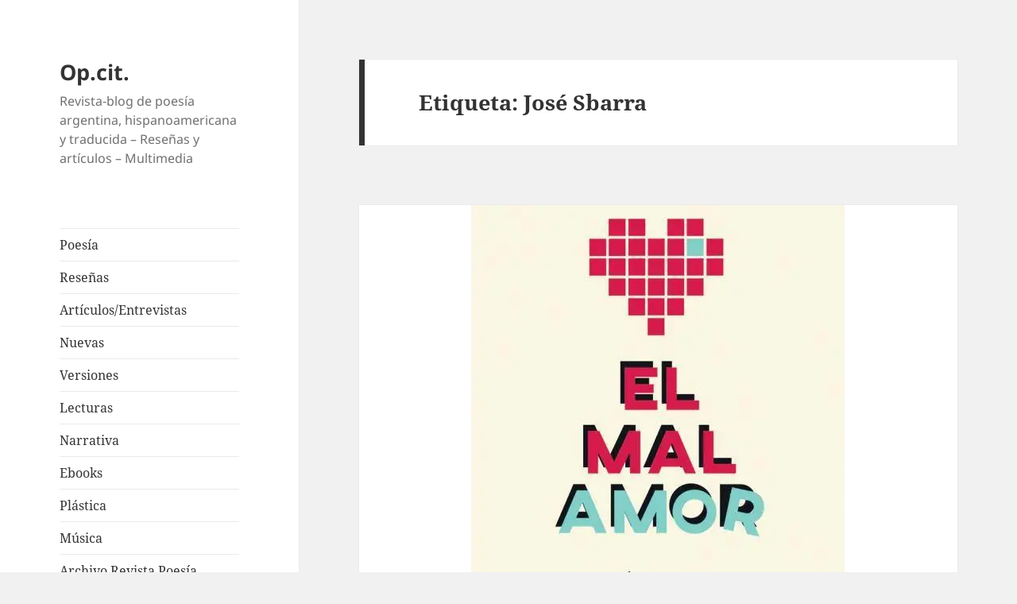

--- FILE ---
content_type: text/html; charset=UTF-8
request_url: https://opcitpoesia.com/tag/jose-sbarra/
body_size: 22855
content:
<!DOCTYPE html>
<html lang="es" class="no-js">
<head>
	<meta charset="UTF-8">
	<meta name="viewport" content="width=device-width, initial-scale=1.0">
	<link rel="profile" href="https://gmpg.org/xfn/11">
	<link rel="pingback" href="https://opcitpoesia.com/xmlrpc.php">
	<script>(function(html){html.className = html.className.replace(/\bno-js\b/,'js')})(document.documentElement);</script>
<meta name='robots' content='index, follow, max-image-preview:large, max-snippet:-1, max-video-preview:-1' />
	<style>img:is([sizes="auto" i], [sizes^="auto," i]) { contain-intrinsic-size: 3000px 1500px }</style>
	
	<!-- This site is optimized with the Yoast SEO plugin v26.4 - https://yoast.com/wordpress/plugins/seo/ -->
	<title>José Sbarra archivos - Op.cit.</title>
	<link rel="canonical" href="https://opcitpoesia.com/tag/jose-sbarra/" />
	<meta property="og:locale" content="es_ES" />
	<meta property="og:type" content="article" />
	<meta property="og:title" content="José Sbarra archivos - Op.cit." />
	<meta property="og:url" content="https://opcitpoesia.com/tag/jose-sbarra/" />
	<meta property="og:site_name" content="Op.cit." />
	<meta name="twitter:card" content="summary_large_image" />
	<script type="application/ld+json" class="yoast-schema-graph">{"@context":"https://schema.org","@graph":[{"@type":"CollectionPage","@id":"https://opcitpoesia.com/tag/jose-sbarra/","url":"https://opcitpoesia.com/tag/jose-sbarra/","name":"José Sbarra archivos - Op.cit.","isPartOf":{"@id":"https://opcitpoesia.com/#website"},"primaryImageOfPage":{"@id":"https://opcitpoesia.com/tag/jose-sbarra/#primaryimage"},"image":{"@id":"https://opcitpoesia.com/tag/jose-sbarra/#primaryimage"},"thumbnailUrl":"https://i0.wp.com/opcitpoesia.com/wp-content/uploads/2018/02/t_emamor_j_sbarra.jpg?fit=470%2C705&ssl=1","inLanguage":"es"},{"@type":"ImageObject","inLanguage":"es","@id":"https://opcitpoesia.com/tag/jose-sbarra/#primaryimage","url":"https://i0.wp.com/opcitpoesia.com/wp-content/uploads/2018/02/t_emamor_j_sbarra.jpg?fit=470%2C705&ssl=1","contentUrl":"https://i0.wp.com/opcitpoesia.com/wp-content/uploads/2018/02/t_emamor_j_sbarra.jpg?fit=470%2C705&ssl=1","width":470,"height":705},{"@type":"WebSite","@id":"https://opcitpoesia.com/#website","url":"https://opcitpoesia.com/","name":"Op.cit.","description":"Revista-blog de poesía argentina, hispanoamericana y traducida - Reseñas y artículos - Multimedia","potentialAction":[{"@type":"SearchAction","target":{"@type":"EntryPoint","urlTemplate":"https://opcitpoesia.com/?s={search_term_string}"},"query-input":{"@type":"PropertyValueSpecification","valueRequired":true,"valueName":"search_term_string"}}],"inLanguage":"es"}]}</script>
	<!-- / Yoast SEO plugin. -->


<link rel='dns-prefetch' href='//stats.wp.com' />
<link rel='preconnect' href='//i0.wp.com' />
<link rel="alternate" type="application/rss+xml" title="Op.cit. &raquo; Feed" href="https://opcitpoesia.com/feed/" />
<link rel="alternate" type="application/rss+xml" title="Op.cit. &raquo; Feed de los comentarios" href="https://opcitpoesia.com/comments/feed/" />
<link rel="alternate" type="application/rss+xml" title="Op.cit. &raquo; Etiqueta José Sbarra del feed" href="https://opcitpoesia.com/tag/jose-sbarra/feed/" />
<script>
window._wpemojiSettings = {"baseUrl":"https:\/\/s.w.org\/images\/core\/emoji\/16.0.1\/72x72\/","ext":".png","svgUrl":"https:\/\/s.w.org\/images\/core\/emoji\/16.0.1\/svg\/","svgExt":".svg","source":{"concatemoji":"https:\/\/opcitpoesia.com\/wp-includes\/js\/wp-emoji-release.min.js?ver=6.8.3"}};
/*! This file is auto-generated */
!function(s,n){var o,i,e;function c(e){try{var t={supportTests:e,timestamp:(new Date).valueOf()};sessionStorage.setItem(o,JSON.stringify(t))}catch(e){}}function p(e,t,n){e.clearRect(0,0,e.canvas.width,e.canvas.height),e.fillText(t,0,0);var t=new Uint32Array(e.getImageData(0,0,e.canvas.width,e.canvas.height).data),a=(e.clearRect(0,0,e.canvas.width,e.canvas.height),e.fillText(n,0,0),new Uint32Array(e.getImageData(0,0,e.canvas.width,e.canvas.height).data));return t.every(function(e,t){return e===a[t]})}function u(e,t){e.clearRect(0,0,e.canvas.width,e.canvas.height),e.fillText(t,0,0);for(var n=e.getImageData(16,16,1,1),a=0;a<n.data.length;a++)if(0!==n.data[a])return!1;return!0}function f(e,t,n,a){switch(t){case"flag":return n(e,"\ud83c\udff3\ufe0f\u200d\u26a7\ufe0f","\ud83c\udff3\ufe0f\u200b\u26a7\ufe0f")?!1:!n(e,"\ud83c\udde8\ud83c\uddf6","\ud83c\udde8\u200b\ud83c\uddf6")&&!n(e,"\ud83c\udff4\udb40\udc67\udb40\udc62\udb40\udc65\udb40\udc6e\udb40\udc67\udb40\udc7f","\ud83c\udff4\u200b\udb40\udc67\u200b\udb40\udc62\u200b\udb40\udc65\u200b\udb40\udc6e\u200b\udb40\udc67\u200b\udb40\udc7f");case"emoji":return!a(e,"\ud83e\udedf")}return!1}function g(e,t,n,a){var r="undefined"!=typeof WorkerGlobalScope&&self instanceof WorkerGlobalScope?new OffscreenCanvas(300,150):s.createElement("canvas"),o=r.getContext("2d",{willReadFrequently:!0}),i=(o.textBaseline="top",o.font="600 32px Arial",{});return e.forEach(function(e){i[e]=t(o,e,n,a)}),i}function t(e){var t=s.createElement("script");t.src=e,t.defer=!0,s.head.appendChild(t)}"undefined"!=typeof Promise&&(o="wpEmojiSettingsSupports",i=["flag","emoji"],n.supports={everything:!0,everythingExceptFlag:!0},e=new Promise(function(e){s.addEventListener("DOMContentLoaded",e,{once:!0})}),new Promise(function(t){var n=function(){try{var e=JSON.parse(sessionStorage.getItem(o));if("object"==typeof e&&"number"==typeof e.timestamp&&(new Date).valueOf()<e.timestamp+604800&&"object"==typeof e.supportTests)return e.supportTests}catch(e){}return null}();if(!n){if("undefined"!=typeof Worker&&"undefined"!=typeof OffscreenCanvas&&"undefined"!=typeof URL&&URL.createObjectURL&&"undefined"!=typeof Blob)try{var e="postMessage("+g.toString()+"("+[JSON.stringify(i),f.toString(),p.toString(),u.toString()].join(",")+"));",a=new Blob([e],{type:"text/javascript"}),r=new Worker(URL.createObjectURL(a),{name:"wpTestEmojiSupports"});return void(r.onmessage=function(e){c(n=e.data),r.terminate(),t(n)})}catch(e){}c(n=g(i,f,p,u))}t(n)}).then(function(e){for(var t in e)n.supports[t]=e[t],n.supports.everything=n.supports.everything&&n.supports[t],"flag"!==t&&(n.supports.everythingExceptFlag=n.supports.everythingExceptFlag&&n.supports[t]);n.supports.everythingExceptFlag=n.supports.everythingExceptFlag&&!n.supports.flag,n.DOMReady=!1,n.readyCallback=function(){n.DOMReady=!0}}).then(function(){return e}).then(function(){var e;n.supports.everything||(n.readyCallback(),(e=n.source||{}).concatemoji?t(e.concatemoji):e.wpemoji&&e.twemoji&&(t(e.twemoji),t(e.wpemoji)))}))}((window,document),window._wpemojiSettings);
</script>

<link rel='stylesheet' id='twentyfifteen-jetpack-css' href='https://opcitpoesia.com/wp-content/plugins/jetpack/modules/theme-tools/compat/twentyfifteen.css?ver=15.2' media='all' />
<style id='wp-emoji-styles-inline-css'>

	img.wp-smiley, img.emoji {
		display: inline !important;
		border: none !important;
		box-shadow: none !important;
		height: 1em !important;
		width: 1em !important;
		margin: 0 0.07em !important;
		vertical-align: -0.1em !important;
		background: none !important;
		padding: 0 !important;
	}
</style>
<link rel='stylesheet' id='wp-block-library-css' href='https://opcitpoesia.com/wp-includes/css/dist/block-library/style.min.css?ver=6.8.3' media='all' />
<style id='wp-block-library-theme-inline-css'>
.wp-block-audio :where(figcaption){color:#555;font-size:13px;text-align:center}.is-dark-theme .wp-block-audio :where(figcaption){color:#ffffffa6}.wp-block-audio{margin:0 0 1em}.wp-block-code{border:1px solid #ccc;border-radius:4px;font-family:Menlo,Consolas,monaco,monospace;padding:.8em 1em}.wp-block-embed :where(figcaption){color:#555;font-size:13px;text-align:center}.is-dark-theme .wp-block-embed :where(figcaption){color:#ffffffa6}.wp-block-embed{margin:0 0 1em}.blocks-gallery-caption{color:#555;font-size:13px;text-align:center}.is-dark-theme .blocks-gallery-caption{color:#ffffffa6}:root :where(.wp-block-image figcaption){color:#555;font-size:13px;text-align:center}.is-dark-theme :root :where(.wp-block-image figcaption){color:#ffffffa6}.wp-block-image{margin:0 0 1em}.wp-block-pullquote{border-bottom:4px solid;border-top:4px solid;color:currentColor;margin-bottom:1.75em}.wp-block-pullquote cite,.wp-block-pullquote footer,.wp-block-pullquote__citation{color:currentColor;font-size:.8125em;font-style:normal;text-transform:uppercase}.wp-block-quote{border-left:.25em solid;margin:0 0 1.75em;padding-left:1em}.wp-block-quote cite,.wp-block-quote footer{color:currentColor;font-size:.8125em;font-style:normal;position:relative}.wp-block-quote:where(.has-text-align-right){border-left:none;border-right:.25em solid;padding-left:0;padding-right:1em}.wp-block-quote:where(.has-text-align-center){border:none;padding-left:0}.wp-block-quote.is-large,.wp-block-quote.is-style-large,.wp-block-quote:where(.is-style-plain){border:none}.wp-block-search .wp-block-search__label{font-weight:700}.wp-block-search__button{border:1px solid #ccc;padding:.375em .625em}:where(.wp-block-group.has-background){padding:1.25em 2.375em}.wp-block-separator.has-css-opacity{opacity:.4}.wp-block-separator{border:none;border-bottom:2px solid;margin-left:auto;margin-right:auto}.wp-block-separator.has-alpha-channel-opacity{opacity:1}.wp-block-separator:not(.is-style-wide):not(.is-style-dots){width:100px}.wp-block-separator.has-background:not(.is-style-dots){border-bottom:none;height:1px}.wp-block-separator.has-background:not(.is-style-wide):not(.is-style-dots){height:2px}.wp-block-table{margin:0 0 1em}.wp-block-table td,.wp-block-table th{word-break:normal}.wp-block-table :where(figcaption){color:#555;font-size:13px;text-align:center}.is-dark-theme .wp-block-table :where(figcaption){color:#ffffffa6}.wp-block-video :where(figcaption){color:#555;font-size:13px;text-align:center}.is-dark-theme .wp-block-video :where(figcaption){color:#ffffffa6}.wp-block-video{margin:0 0 1em}:root :where(.wp-block-template-part.has-background){margin-bottom:0;margin-top:0;padding:1.25em 2.375em}
</style>
<style id='classic-theme-styles-inline-css'>
/*! This file is auto-generated */
.wp-block-button__link{color:#fff;background-color:#32373c;border-radius:9999px;box-shadow:none;text-decoration:none;padding:calc(.667em + 2px) calc(1.333em + 2px);font-size:1.125em}.wp-block-file__button{background:#32373c;color:#fff;text-decoration:none}
</style>
<link rel='stylesheet' id='mediaelement-css' href='https://opcitpoesia.com/wp-includes/js/mediaelement/mediaelementplayer-legacy.min.css?ver=4.2.17' media='all' />
<link rel='stylesheet' id='wp-mediaelement-css' href='https://opcitpoesia.com/wp-includes/js/mediaelement/wp-mediaelement.min.css?ver=6.8.3' media='all' />
<style id='jetpack-sharing-buttons-style-inline-css'>
.jetpack-sharing-buttons__services-list{display:flex;flex-direction:row;flex-wrap:wrap;gap:0;list-style-type:none;margin:5px;padding:0}.jetpack-sharing-buttons__services-list.has-small-icon-size{font-size:12px}.jetpack-sharing-buttons__services-list.has-normal-icon-size{font-size:16px}.jetpack-sharing-buttons__services-list.has-large-icon-size{font-size:24px}.jetpack-sharing-buttons__services-list.has-huge-icon-size{font-size:36px}@media print{.jetpack-sharing-buttons__services-list{display:none!important}}.editor-styles-wrapper .wp-block-jetpack-sharing-buttons{gap:0;padding-inline-start:0}ul.jetpack-sharing-buttons__services-list.has-background{padding:1.25em 2.375em}
</style>
<style id='global-styles-inline-css'>
:root{--wp--preset--aspect-ratio--square: 1;--wp--preset--aspect-ratio--4-3: 4/3;--wp--preset--aspect-ratio--3-4: 3/4;--wp--preset--aspect-ratio--3-2: 3/2;--wp--preset--aspect-ratio--2-3: 2/3;--wp--preset--aspect-ratio--16-9: 16/9;--wp--preset--aspect-ratio--9-16: 9/16;--wp--preset--color--black: #000000;--wp--preset--color--cyan-bluish-gray: #abb8c3;--wp--preset--color--white: #fff;--wp--preset--color--pale-pink: #f78da7;--wp--preset--color--vivid-red: #cf2e2e;--wp--preset--color--luminous-vivid-orange: #ff6900;--wp--preset--color--luminous-vivid-amber: #fcb900;--wp--preset--color--light-green-cyan: #7bdcb5;--wp--preset--color--vivid-green-cyan: #00d084;--wp--preset--color--pale-cyan-blue: #8ed1fc;--wp--preset--color--vivid-cyan-blue: #0693e3;--wp--preset--color--vivid-purple: #9b51e0;--wp--preset--color--dark-gray: #111;--wp--preset--color--light-gray: #f1f1f1;--wp--preset--color--yellow: #f4ca16;--wp--preset--color--dark-brown: #352712;--wp--preset--color--medium-pink: #e53b51;--wp--preset--color--light-pink: #ffe5d1;--wp--preset--color--dark-purple: #2e2256;--wp--preset--color--purple: #674970;--wp--preset--color--blue-gray: #22313f;--wp--preset--color--bright-blue: #55c3dc;--wp--preset--color--light-blue: #e9f2f9;--wp--preset--gradient--vivid-cyan-blue-to-vivid-purple: linear-gradient(135deg,rgba(6,147,227,1) 0%,rgb(155,81,224) 100%);--wp--preset--gradient--light-green-cyan-to-vivid-green-cyan: linear-gradient(135deg,rgb(122,220,180) 0%,rgb(0,208,130) 100%);--wp--preset--gradient--luminous-vivid-amber-to-luminous-vivid-orange: linear-gradient(135deg,rgba(252,185,0,1) 0%,rgba(255,105,0,1) 100%);--wp--preset--gradient--luminous-vivid-orange-to-vivid-red: linear-gradient(135deg,rgba(255,105,0,1) 0%,rgb(207,46,46) 100%);--wp--preset--gradient--very-light-gray-to-cyan-bluish-gray: linear-gradient(135deg,rgb(238,238,238) 0%,rgb(169,184,195) 100%);--wp--preset--gradient--cool-to-warm-spectrum: linear-gradient(135deg,rgb(74,234,220) 0%,rgb(151,120,209) 20%,rgb(207,42,186) 40%,rgb(238,44,130) 60%,rgb(251,105,98) 80%,rgb(254,248,76) 100%);--wp--preset--gradient--blush-light-purple: linear-gradient(135deg,rgb(255,206,236) 0%,rgb(152,150,240) 100%);--wp--preset--gradient--blush-bordeaux: linear-gradient(135deg,rgb(254,205,165) 0%,rgb(254,45,45) 50%,rgb(107,0,62) 100%);--wp--preset--gradient--luminous-dusk: linear-gradient(135deg,rgb(255,203,112) 0%,rgb(199,81,192) 50%,rgb(65,88,208) 100%);--wp--preset--gradient--pale-ocean: linear-gradient(135deg,rgb(255,245,203) 0%,rgb(182,227,212) 50%,rgb(51,167,181) 100%);--wp--preset--gradient--electric-grass: linear-gradient(135deg,rgb(202,248,128) 0%,rgb(113,206,126) 100%);--wp--preset--gradient--midnight: linear-gradient(135deg,rgb(2,3,129) 0%,rgb(40,116,252) 100%);--wp--preset--gradient--dark-gray-gradient-gradient: linear-gradient(90deg, rgba(17,17,17,1) 0%, rgba(42,42,42,1) 100%);--wp--preset--gradient--light-gray-gradient: linear-gradient(90deg, rgba(241,241,241,1) 0%, rgba(215,215,215,1) 100%);--wp--preset--gradient--white-gradient: linear-gradient(90deg, rgba(255,255,255,1) 0%, rgba(230,230,230,1) 100%);--wp--preset--gradient--yellow-gradient: linear-gradient(90deg, rgba(244,202,22,1) 0%, rgba(205,168,10,1) 100%);--wp--preset--gradient--dark-brown-gradient: linear-gradient(90deg, rgba(53,39,18,1) 0%, rgba(91,67,31,1) 100%);--wp--preset--gradient--medium-pink-gradient: linear-gradient(90deg, rgba(229,59,81,1) 0%, rgba(209,28,51,1) 100%);--wp--preset--gradient--light-pink-gradient: linear-gradient(90deg, rgba(255,229,209,1) 0%, rgba(255,200,158,1) 100%);--wp--preset--gradient--dark-purple-gradient: linear-gradient(90deg, rgba(46,34,86,1) 0%, rgba(66,48,123,1) 100%);--wp--preset--gradient--purple-gradient: linear-gradient(90deg, rgba(103,73,112,1) 0%, rgba(131,93,143,1) 100%);--wp--preset--gradient--blue-gray-gradient: linear-gradient(90deg, rgba(34,49,63,1) 0%, rgba(52,75,96,1) 100%);--wp--preset--gradient--bright-blue-gradient: linear-gradient(90deg, rgba(85,195,220,1) 0%, rgba(43,180,211,1) 100%);--wp--preset--gradient--light-blue-gradient: linear-gradient(90deg, rgba(233,242,249,1) 0%, rgba(193,218,238,1) 100%);--wp--preset--font-size--small: 13px;--wp--preset--font-size--medium: 20px;--wp--preset--font-size--large: 36px;--wp--preset--font-size--x-large: 42px;--wp--preset--spacing--20: 0.44rem;--wp--preset--spacing--30: 0.67rem;--wp--preset--spacing--40: 1rem;--wp--preset--spacing--50: 1.5rem;--wp--preset--spacing--60: 2.25rem;--wp--preset--spacing--70: 3.38rem;--wp--preset--spacing--80: 5.06rem;--wp--preset--shadow--natural: 6px 6px 9px rgba(0, 0, 0, 0.2);--wp--preset--shadow--deep: 12px 12px 50px rgba(0, 0, 0, 0.4);--wp--preset--shadow--sharp: 6px 6px 0px rgba(0, 0, 0, 0.2);--wp--preset--shadow--outlined: 6px 6px 0px -3px rgba(255, 255, 255, 1), 6px 6px rgba(0, 0, 0, 1);--wp--preset--shadow--crisp: 6px 6px 0px rgba(0, 0, 0, 1);}:where(.is-layout-flex){gap: 0.5em;}:where(.is-layout-grid){gap: 0.5em;}body .is-layout-flex{display: flex;}.is-layout-flex{flex-wrap: wrap;align-items: center;}.is-layout-flex > :is(*, div){margin: 0;}body .is-layout-grid{display: grid;}.is-layout-grid > :is(*, div){margin: 0;}:where(.wp-block-columns.is-layout-flex){gap: 2em;}:where(.wp-block-columns.is-layout-grid){gap: 2em;}:where(.wp-block-post-template.is-layout-flex){gap: 1.25em;}:where(.wp-block-post-template.is-layout-grid){gap: 1.25em;}.has-black-color{color: var(--wp--preset--color--black) !important;}.has-cyan-bluish-gray-color{color: var(--wp--preset--color--cyan-bluish-gray) !important;}.has-white-color{color: var(--wp--preset--color--white) !important;}.has-pale-pink-color{color: var(--wp--preset--color--pale-pink) !important;}.has-vivid-red-color{color: var(--wp--preset--color--vivid-red) !important;}.has-luminous-vivid-orange-color{color: var(--wp--preset--color--luminous-vivid-orange) !important;}.has-luminous-vivid-amber-color{color: var(--wp--preset--color--luminous-vivid-amber) !important;}.has-light-green-cyan-color{color: var(--wp--preset--color--light-green-cyan) !important;}.has-vivid-green-cyan-color{color: var(--wp--preset--color--vivid-green-cyan) !important;}.has-pale-cyan-blue-color{color: var(--wp--preset--color--pale-cyan-blue) !important;}.has-vivid-cyan-blue-color{color: var(--wp--preset--color--vivid-cyan-blue) !important;}.has-vivid-purple-color{color: var(--wp--preset--color--vivid-purple) !important;}.has-black-background-color{background-color: var(--wp--preset--color--black) !important;}.has-cyan-bluish-gray-background-color{background-color: var(--wp--preset--color--cyan-bluish-gray) !important;}.has-white-background-color{background-color: var(--wp--preset--color--white) !important;}.has-pale-pink-background-color{background-color: var(--wp--preset--color--pale-pink) !important;}.has-vivid-red-background-color{background-color: var(--wp--preset--color--vivid-red) !important;}.has-luminous-vivid-orange-background-color{background-color: var(--wp--preset--color--luminous-vivid-orange) !important;}.has-luminous-vivid-amber-background-color{background-color: var(--wp--preset--color--luminous-vivid-amber) !important;}.has-light-green-cyan-background-color{background-color: var(--wp--preset--color--light-green-cyan) !important;}.has-vivid-green-cyan-background-color{background-color: var(--wp--preset--color--vivid-green-cyan) !important;}.has-pale-cyan-blue-background-color{background-color: var(--wp--preset--color--pale-cyan-blue) !important;}.has-vivid-cyan-blue-background-color{background-color: var(--wp--preset--color--vivid-cyan-blue) !important;}.has-vivid-purple-background-color{background-color: var(--wp--preset--color--vivid-purple) !important;}.has-black-border-color{border-color: var(--wp--preset--color--black) !important;}.has-cyan-bluish-gray-border-color{border-color: var(--wp--preset--color--cyan-bluish-gray) !important;}.has-white-border-color{border-color: var(--wp--preset--color--white) !important;}.has-pale-pink-border-color{border-color: var(--wp--preset--color--pale-pink) !important;}.has-vivid-red-border-color{border-color: var(--wp--preset--color--vivid-red) !important;}.has-luminous-vivid-orange-border-color{border-color: var(--wp--preset--color--luminous-vivid-orange) !important;}.has-luminous-vivid-amber-border-color{border-color: var(--wp--preset--color--luminous-vivid-amber) !important;}.has-light-green-cyan-border-color{border-color: var(--wp--preset--color--light-green-cyan) !important;}.has-vivid-green-cyan-border-color{border-color: var(--wp--preset--color--vivid-green-cyan) !important;}.has-pale-cyan-blue-border-color{border-color: var(--wp--preset--color--pale-cyan-blue) !important;}.has-vivid-cyan-blue-border-color{border-color: var(--wp--preset--color--vivid-cyan-blue) !important;}.has-vivid-purple-border-color{border-color: var(--wp--preset--color--vivid-purple) !important;}.has-vivid-cyan-blue-to-vivid-purple-gradient-background{background: var(--wp--preset--gradient--vivid-cyan-blue-to-vivid-purple) !important;}.has-light-green-cyan-to-vivid-green-cyan-gradient-background{background: var(--wp--preset--gradient--light-green-cyan-to-vivid-green-cyan) !important;}.has-luminous-vivid-amber-to-luminous-vivid-orange-gradient-background{background: var(--wp--preset--gradient--luminous-vivid-amber-to-luminous-vivid-orange) !important;}.has-luminous-vivid-orange-to-vivid-red-gradient-background{background: var(--wp--preset--gradient--luminous-vivid-orange-to-vivid-red) !important;}.has-very-light-gray-to-cyan-bluish-gray-gradient-background{background: var(--wp--preset--gradient--very-light-gray-to-cyan-bluish-gray) !important;}.has-cool-to-warm-spectrum-gradient-background{background: var(--wp--preset--gradient--cool-to-warm-spectrum) !important;}.has-blush-light-purple-gradient-background{background: var(--wp--preset--gradient--blush-light-purple) !important;}.has-blush-bordeaux-gradient-background{background: var(--wp--preset--gradient--blush-bordeaux) !important;}.has-luminous-dusk-gradient-background{background: var(--wp--preset--gradient--luminous-dusk) !important;}.has-pale-ocean-gradient-background{background: var(--wp--preset--gradient--pale-ocean) !important;}.has-electric-grass-gradient-background{background: var(--wp--preset--gradient--electric-grass) !important;}.has-midnight-gradient-background{background: var(--wp--preset--gradient--midnight) !important;}.has-small-font-size{font-size: var(--wp--preset--font-size--small) !important;}.has-medium-font-size{font-size: var(--wp--preset--font-size--medium) !important;}.has-large-font-size{font-size: var(--wp--preset--font-size--large) !important;}.has-x-large-font-size{font-size: var(--wp--preset--font-size--x-large) !important;}
:where(.wp-block-post-template.is-layout-flex){gap: 1.25em;}:where(.wp-block-post-template.is-layout-grid){gap: 1.25em;}
:where(.wp-block-columns.is-layout-flex){gap: 2em;}:where(.wp-block-columns.is-layout-grid){gap: 2em;}
:root :where(.wp-block-pullquote){font-size: 1.5em;line-height: 1.6;}
</style>
<link rel='stylesheet' id='acx_smw_widget_style-css' href='https://opcitpoesia.com/wp-content/plugins/acurax-social-media-widget/css/style.css?v=3.3&#038;ver=6.8.3' media='all' />
<link rel='stylesheet' id='contact-form-7-css' href='https://opcitpoesia.com/wp-content/plugins/contact-form-7/includes/css/styles.css?ver=6.1.4' media='all' />
<link rel='stylesheet' id='twentyfifteen-fonts-css' href='https://opcitpoesia.com/wp-content/themes/twentyfifteen/assets/fonts/noto-sans-plus-noto-serif-plus-inconsolata.css?ver=20230328' media='all' />
<link rel='stylesheet' id='genericons-css' href='https://opcitpoesia.com/wp-content/plugins/jetpack/_inc/genericons/genericons/genericons.css?ver=3.1' media='all' />
<link rel='stylesheet' id='twentyfifteen-style-css' href='https://opcitpoesia.com/wp-content/themes/twentyfifteen/style.css?ver=20250415' media='all' />
<link rel='stylesheet' id='twentyfifteen-block-style-css' href='https://opcitpoesia.com/wp-content/themes/twentyfifteen/css/blocks.css?ver=20240715' media='all' />
<script src="https://opcitpoesia.com/wp-includes/js/jquery/jquery.min.js?ver=3.7.1" id="jquery-core-js"></script>
<script src="https://opcitpoesia.com/wp-includes/js/jquery/jquery-migrate.min.js?ver=3.4.1" id="jquery-migrate-js"></script>
<script id="twentyfifteen-script-js-extra">
var screenReaderText = {"expand":"<span class=\"screen-reader-text\">expande el men\u00fa inferior<\/span>","collapse":"<span class=\"screen-reader-text\">plegar men\u00fa inferior<\/span>"};
</script>
<script src="https://opcitpoesia.com/wp-content/themes/twentyfifteen/js/functions.js?ver=20250303" id="twentyfifteen-script-js" defer data-wp-strategy="defer"></script>
<link rel="https://api.w.org/" href="https://opcitpoesia.com/wp-json/" /><link rel="alternate" title="JSON" type="application/json" href="https://opcitpoesia.com/wp-json/wp/v2/tags/414" /><link rel="EditURI" type="application/rsd+xml" title="RSD" href="https://opcitpoesia.com/xmlrpc.php?rsd" />
<meta name="generator" content="WordPress 6.8.3" />



<!-- Starting Styles For Social Media Icon From Acurax International www.acurax.com -->
<style type='text/css'>
#acx_social_widget img 
{
width: 32px; 
}
#acx_social_widget 
{
min-width:0px; 
position: static; 
}
</style>
<!-- Ending Styles For Social Media Icon From Acurax International www.acurax.com -->



	<style>img#wpstats{display:none}</style>
		<link rel="icon" href="https://i0.wp.com/opcitpoesia.com/wp-content/uploads/2015/11/opcit-logo-cropped-100-x100.png?fit=32%2C32&#038;ssl=1" sizes="32x32" />
<link rel="icon" href="https://i0.wp.com/opcitpoesia.com/wp-content/uploads/2015/11/opcit-logo-cropped-100-x100.png?fit=100%2C100&#038;ssl=1" sizes="192x192" />
<link rel="apple-touch-icon" href="https://i0.wp.com/opcitpoesia.com/wp-content/uploads/2015/11/opcit-logo-cropped-100-x100.png?fit=100%2C100&#038;ssl=1" />
<meta name="msapplication-TileImage" content="https://i0.wp.com/opcitpoesia.com/wp-content/uploads/2015/11/opcit-logo-cropped-100-x100.png?fit=100%2C100&#038;ssl=1" />
</head>

<body data-rsssl=1 class="archive tag tag-jose-sbarra tag-414 wp-embed-responsive wp-theme-twentyfifteen">
<div id="page" class="hfeed site">
	<a class="skip-link screen-reader-text" href="#content">
		Saltar al contenido	</a>

	<div id="sidebar" class="sidebar">
		<header id="masthead" class="site-header">
			<div class="site-branding">
										<p class="site-title"><a href="https://opcitpoesia.com/" rel="home" >Op.cit.</a></p>
												<p class="site-description">Revista-blog de poesía argentina, hispanoamericana y traducida &#8211; Reseñas y artículos &#8211; Multimedia</p>
										<button class="secondary-toggle">Menú y widgets</button>
			</div><!-- .site-branding -->
		</header><!-- .site-header -->

			<div id="secondary" class="secondary">

					<nav id="site-navigation" class="main-navigation">
				<div class="menu-menu-categorias-container"><ul id="menu-menu-categorias" class="nav-menu"><li id="menu-item-31" class="menu-item menu-item-type-taxonomy menu-item-object-category menu-item-31"><a href="https://opcitpoesia.com/categoria/poesia/">Poesía</a></li>
<li id="menu-item-32" class="menu-item menu-item-type-taxonomy menu-item-object-category menu-item-32"><a href="https://opcitpoesia.com/categoria/resenas/">Reseñas</a></li>
<li id="menu-item-39" class="menu-item menu-item-type-taxonomy menu-item-object-category menu-item-39"><a href="https://opcitpoesia.com/categoria/articulosentrevistas/">Artículos/Entrevistas</a></li>
<li id="menu-item-1006" class="menu-item menu-item-type-taxonomy menu-item-object-category menu-item-1006"><a href="https://opcitpoesia.com/categoria/nuevas/">Nuevas</a></li>
<li id="menu-item-33" class="menu-item menu-item-type-taxonomy menu-item-object-category menu-item-33"><a href="https://opcitpoesia.com/categoria/versiones/">Versiones</a></li>
<li id="menu-item-164" class="menu-item menu-item-type-taxonomy menu-item-object-category menu-item-164"><a href="https://opcitpoesia.com/categoria/lecturas/">Lecturas</a></li>
<li id="menu-item-3171" class="menu-item menu-item-type-taxonomy menu-item-object-category menu-item-3171"><a href="https://opcitpoesia.com/categoria/narrativa/">Narrativa</a></li>
<li id="menu-item-2492" class="menu-item menu-item-type-taxonomy menu-item-object-category menu-item-2492"><a href="https://opcitpoesia.com/categoria/ebooks/">Ebooks</a></li>
<li id="menu-item-218" class="menu-item menu-item-type-taxonomy menu-item-object-category menu-item-218"><a href="https://opcitpoesia.com/categoria/plastica/">Plástica</a></li>
<li id="menu-item-580" class="menu-item menu-item-type-taxonomy menu-item-object-category menu-item-580"><a href="https://opcitpoesia.com/categoria/musica/">Música</a></li>
<li id="menu-item-22" class="menu-item menu-item-type-taxonomy menu-item-object-category menu-item-22"><a href="https://opcitpoesia.com/categoria/archivo-revista-poesia-argentina/">Archivo Revista Poesía Argentina</a></li>
<li id="menu-item-6464" class="menu-item menu-item-type-taxonomy menu-item-object-category menu-item-6464"><a href="https://opcitpoesia.com/categoria/singles/">Singles</a></li>
</ul></div>			</nav><!-- .main-navigation -->
		
					<nav id="social-navigation" class="social-navigation">
				<div class="menu-enlaces-container"><ul id="menu-enlaces" class="menu"><li id="menu-item-42" class="menu-item menu-item-type-custom menu-item-object-custom menu-item-42"><a href="http://campodemaniobras.blogspot.com.ar/"><span class="screen-reader-text">Otra Iglesia es Imposible &#8211; Jorge Aulicino</span></a></li>
<li id="menu-item-140" class="menu-item menu-item-type-custom menu-item-object-custom menu-item-140"><a href="http://deloquenoapareceenlasencuestas2.blogspot.com.ar/"><span class="screen-reader-text">De lo que no aparece en las encuestas &#8211; Valeria Cervero</span></a></li>
<li id="menu-item-143" class="menu-item menu-item-type-custom menu-item-object-custom menu-item-143"><a href="http://ustedleepoesia2.blogspot.com.ar/"><span class="screen-reader-text">La biblioteca de Marcelo Leites</span></a></li>
<li id="menu-item-141" class="menu-item menu-item-type-custom menu-item-object-custom menu-item-141"><a href="http://lasvueltasdelcamino.blogspot.com.ar/"><span class="screen-reader-text">Las vueltas del camino &#8211; Osvaldo Aguirre</span></a></li>
<li id="menu-item-142" class="menu-item menu-item-type-custom menu-item-object-custom menu-item-142"><a href="http://diegobenti.blogspot.com.ar/"><span class="screen-reader-text">Formas de vida &#8211; Diego Bentivegna</span></a></li>
<li id="menu-item-236" class="menu-item menu-item-type-custom menu-item-object-custom menu-item-236"><a href="http://www.diegocolomba.com/"><span class="screen-reader-text">Diego Colomba</span></a></li>
<li id="menu-item-5433" class="menu-item menu-item-type-custom menu-item-object-custom menu-item-5433"><a href="https://freidemberg451.wixsite.com/home"><span class="screen-reader-text">Daniel Freidemberg. Sitio Oficial</span></a></li>
</ul></div>			</nav><!-- .social-navigation -->
		
					<div id="widget-area" class="widget-area" role="complementary">
				<aside id="search-2" class="widget widget_search"><form role="search" method="get" class="search-form" action="https://opcitpoesia.com/">
				<label>
					<span class="screen-reader-text">Buscar:</span>
					<input type="search" class="search-field" placeholder="Buscar &hellip;" value="" name="s" />
				</label>
				<input type="submit" class="search-submit screen-reader-text" value="Buscar" />
			</form></aside><aside id="pages-2" class="widget widget_pages"><h2 class="widget-title">op.cit.com</h2><nav aria-label="op.cit.com">
			<ul>
				<li class="page_item page-item-5"><a href="https://opcitpoesia.com/inicio/">Inicio</a></li>
<li class="page_item page-item-7"><a href="https://opcitpoesia.com/sobre-nosotros/">Staff</a></li>
<li class="page_item page-item-9"><a href="https://opcitpoesia.com/contacto/">Contacto</a></li>
<li class="page_item page-item-4168"><a href="https://opcitpoesia.com/indice-de-actualizaciones/">Indice de actualizaciones</a></li>
			</ul>

			</nav></aside><aside id="acx-social-icons-widget-3" class="widget acx-smw-social-icon-desc"><h2 class="widget-title">Redes sociales</h2><style>
.widget-acx-social-icons-widget-3-widget img 
{
width:48px; 
 } 
</style><div id='acurax_si_widget_simple' class='acx_smw_float_fix widget-acx-social-icons-widget-3-widget' style='text-align:left;'><a href='https://www.facebook.com/opcitpoesiaar?ref=bookmarks' target='_blank' title='Visit Us On Facebook'><img src=https://opcitpoesia.com/wp-content/plugins/acurax-social-media-widget/images/themes/25/facebook.png style='border:0px;' alt='Visit Us On Facebook' /></a><a href='https://www.youtube.com/channel/UCQQsHtbgQVo08x3oEddZoBw' target='_blank' title='Visit Us On Youtube'><img src=https://opcitpoesia.com/wp-content/plugins/acurax-social-media-widget/images/themes/25/youtube.png style='border:0px;' alt='Visit Us On Youtube' /></a><a href='https://www.instagram.com/jose_villa_opcit' target='_blank' title='Visit Us On Instagram'><img src=https://opcitpoesia.com/wp-content/plugins/acurax-social-media-widget/images/themes/25/instagram.png style='border:0px;' alt='Visit Us On Instagram' /></a></div></aside><aside id="categories-2" class="widget widget_categories"><h2 class="widget-title">Secciones</h2><form action="https://opcitpoesia.com" method="get"><label class="screen-reader-text" for="cat">Secciones</label><select  name='cat' id='cat' class='postform'>
	<option value='-1'>Elegir la categoría</option>
	<option class="level-0" value="3">Archivo Revista Poesía Argentina</option>
	<option class="level-0" value="10">Artículos/Entrevistas</option>
	<option class="level-0" value="61">Ebooks</option>
	<option class="level-0" value="31">Lecturas</option>
	<option class="level-0" value="67">Música</option>
	<option class="level-0" value="281">Narrativa</option>
	<option class="level-0" value="106">Nuevas</option>
	<option class="level-0" value="40">Plástica</option>
	<option class="level-0" value="7">Poesía</option>
	<option class="level-0" value="8">Reseñas</option>
	<option class="level-0" value="512">Singles</option>
	<option class="level-0" value="1">Uncategorized</option>
	<option class="level-0" value="9">Versiones</option>
</select>
</form><script>
(function() {
	var dropdown = document.getElementById( "cat" );
	function onCatChange() {
		if ( dropdown.options[ dropdown.selectedIndex ].value > 0 ) {
			dropdown.parentNode.submit();
		}
	}
	dropdown.onchange = onCatChange;
})();
</script>
</aside>
		<aside id="recent-posts-2" class="widget widget_recent_entries">
		<h2 class="widget-title">Indice de publicaciones recientes</h2><nav aria-label="Indice de publicaciones recientes">
		<ul>
											<li>
					<a href="https://opcitpoesia.com/cesare-pavese-poesia-completa-versiones-de-jorge-aulicino-ed-barnacle/">Cesare Pavese. Poesía completa / Versiones de Jorge Aulicino (ed. Barnacle)</a>
									</li>
											<li>
					<a href="https://opcitpoesia.com/sandro-barrella-la-flor-de-lis/">Sandro Barrella. La flor de lis</a>
									</li>
											<li>
					<a href="https://opcitpoesia.com/dario-rojo-clasificadores-de-objetos-planos/">Darío Rojo. Clasificadores de objetos planos</a>
									</li>
											<li>
					<a href="https://opcitpoesia.com/laura-lobov-el-amor-es-un-circulo-naranja/">Laura Lobov. El amor es un círculo naranja</a>
									</li>
											<li>
					<a href="https://opcitpoesia.com/jimena-arnolfi-bandada-una-hipotesis-contra-la-derrota/">Jimena Arnolfi. Bandada. Una hipótesis contra la derrota</a>
									</li>
											<li>
					<a href="https://opcitpoesia.com/maria-laura-guisen-jardin-de-invierno/">María Laura Guisen. Jardín de invierno</a>
									</li>
											<li>
					<a href="https://opcitpoesia.com/diego-roel-el-agua-y-la-primera-luz/">Diego Roel. El agua y la primera luz</a>
									</li>
											<li>
					<a href="https://opcitpoesia.com/especial-manuel-alemian/">Especial. Manuel Alemian</a>
									</li>
											<li>
					<a href="https://opcitpoesia.com/maria-belen-sanchez-rituales/">María Belén Sanchez. Rituales</a>
									</li>
											<li>
					<a href="https://opcitpoesia.com/daniela-camozzi-un-ruido-que-insiste/">Daniela Camozzi. Un ruido que insiste</a>
									</li>
											<li>
					<a href="https://opcitpoesia.com/juan-vitulli/">Juan Vitulli</a>
									</li>
											<li>
					<a href="https://opcitpoesia.com/ximena-may/">Ximena May</a>
									</li>
											<li>
					<a href="https://opcitpoesia.com/tom-maver-canto-de-viuda/">Tom Maver: Canto de viuda</a>
									</li>
											<li>
					<a href="https://opcitpoesia.com/juan-carlos-moises-entrevista-y-poemas/">Juan Carlos Moisés / Entrevista y poemas</a>
									</li>
											<li>
					<a href="https://opcitpoesia.com/expedicion-acustica-de-lo-inutil-hacia-el-firmamento-maria-negroni/">Expedición acústica de lo inútil hacia el firmamento / María Negroni</a>
									</li>
											<li>
					<a href="https://opcitpoesia.com/moleskine-alicia-silva-rey/">Moleskine / Alicia Silva Rey</a>
									</li>
											<li>
					<a href="https://opcitpoesia.com/espiga-de-los-dias-raquel-jaduszliwer/">Espiga de los días / Raquel Jaduszliwer</a>
									</li>
											<li>
					<a href="https://opcitpoesia.com/el-paraiso-anahi-mallol/">El paraíso / Anahí Mallol</a>
									</li>
											<li>
					<a href="https://opcitpoesia.com/la-verguenza-es-una-fase-en-la-transicion-de-la-senora-lobo-rom-freschi/">La vergüenza es una fase en la transición de la señora lobo / Rom Freschi</a>
									</li>
											<li>
					<a href="https://opcitpoesia.com/nasser-rabah-ebook-nueva-edicion-versiones-de-david-wapner-descarga-libre/">Nasser Rabah / ebook, nueva edición / Versiones de David Wapner / Descarga libre</a>
									</li>
											<li>
					<a href="https://opcitpoesia.com/pablo-gungolo-casi-pajaros-relatos/">Pablo Gúngolo: Casi pájaros (relatos)</a>
									</li>
											<li>
					<a href="https://opcitpoesia.com/la-clase-de-griego-han-kang/">La clase de griego / Han Kang</a>
									</li>
											<li>
					<a href="https://opcitpoesia.com/el-minotauro-de-paco-sobre-el-libro-minotauro-de-martin-felipe-castagnet/">El minotauro de Paco (sobre el libro Minotauro, de Martín Felipe Castagnet)</a>
									</li>
											<li>
					<a href="https://opcitpoesia.com/singles-ezra-pound-pierre-warrant/">Singles // Ezra Pound &#8211; Pierre Warrant</a>
									</li>
											<li>
					<a href="https://opcitpoesia.com/ebook-helen-turpaud-barnes-tonos-de-verde/">Ebook: Helen Turpaud Barnes / Tonos de verde</a>
									</li>
											<li>
					<a href="https://opcitpoesia.com/carolina-musa-entrevista-y-poemas/"> Carolina Musa: Entrevista y poemas</a>
									</li>
											<li>
					<a href="https://opcitpoesia.com/la-liviandad-en-el-desgarro-el-poema-corto-en-gregory-corso-y-richard-brautigan/">La liviandad en el desgarro: El poema corto en Gregory Corso y Richard Brautigan</a>
									</li>
											<li>
					<a href="https://opcitpoesia.com/manuel-troncoso-entrevista-y-poemas/">Manuel Troncoso: Entrevista y poemas</a>
									</li>
											<li>
					<a href="https://opcitpoesia.com/jorge-aulicino-la-memoria-es-un-lugar-extrano-entrevista-acerca-de-su-libro-el-capital-la-lirica/">Jorge Aulicino: «La memoria es un lugar extraño». Entrevista acerca de su libro El capital. La lírica</a>
									</li>
											<li>
					<a href="https://opcitpoesia.com/maria-negroni-el-arte-del-error/">María Negroni / El arte del error</a>
									</li>
											<li>
					<a href="https://opcitpoesia.com/hector-pedro-blomberg-poesia-reunida-1908-1939/">Héctor Pedro Blomberg: Poesía reunida (1908-1939)</a>
									</li>
											<li>
					<a href="https://opcitpoesia.com/irene-gruss-casta-diva-entrevistas-y-articulos-de-prensa/">Irene Gruss. Casta diva. Entrevistas y artículos de prensa</a>
									</li>
											<li>
					<a href="https://opcitpoesia.com/german-carrasco-cripsis/">Germán Carrasco. Cripsis</a>
									</li>
											<li>
					<a href="https://opcitpoesia.com/maria-rosa-maldonado-el-libro-de-las-hormigas/">María Rosa Maldonado. El libro de las hormigas</a>
									</li>
											<li>
					<a href="https://opcitpoesia.com/ianina-fornaro-nadie-mas-que-vos-sabra-mi-nombre/">Ianina Fornaro. Nadie más que vos sabrá mi nombre</a>
									</li>
					</ul>

		</nav></aside><aside id="archives-2" class="widget widget_archive"><h2 class="widget-title">Archivo</h2>		<label class="screen-reader-text" for="archives-dropdown-2">Archivo</label>
		<select id="archives-dropdown-2" name="archive-dropdown">
			
			<option value="">Elegir el mes</option>
				<option value='https://opcitpoesia.com/2025/10/'> octubre 2025 </option>
	<option value='https://opcitpoesia.com/2025/06/'> junio 2025 </option>
	<option value='https://opcitpoesia.com/2025/04/'> abril 2025 </option>
	<option value='https://opcitpoesia.com/2025/03/'> marzo 2025 </option>
	<option value='https://opcitpoesia.com/2025/02/'> febrero 2025 </option>
	<option value='https://opcitpoesia.com/2025/01/'> enero 2025 </option>
	<option value='https://opcitpoesia.com/2024/10/'> octubre 2024 </option>
	<option value='https://opcitpoesia.com/2024/06/'> junio 2024 </option>
	<option value='https://opcitpoesia.com/2024/05/'> mayo 2024 </option>
	<option value='https://opcitpoesia.com/2024/01/'> enero 2024 </option>
	<option value='https://opcitpoesia.com/2023/12/'> diciembre 2023 </option>
	<option value='https://opcitpoesia.com/2023/09/'> septiembre 2023 </option>
	<option value='https://opcitpoesia.com/2023/05/'> mayo 2023 </option>
	<option value='https://opcitpoesia.com/2023/02/'> febrero 2023 </option>
	<option value='https://opcitpoesia.com/2022/12/'> diciembre 2022 </option>
	<option value='https://opcitpoesia.com/2022/08/'> agosto 2022 </option>
	<option value='https://opcitpoesia.com/2022/05/'> mayo 2022 </option>
	<option value='https://opcitpoesia.com/2022/01/'> enero 2022 </option>
	<option value='https://opcitpoesia.com/2021/11/'> noviembre 2021 </option>
	<option value='https://opcitpoesia.com/2021/10/'> octubre 2021 </option>
	<option value='https://opcitpoesia.com/2021/08/'> agosto 2021 </option>
	<option value='https://opcitpoesia.com/2021/07/'> julio 2021 </option>
	<option value='https://opcitpoesia.com/2021/04/'> abril 2021 </option>
	<option value='https://opcitpoesia.com/2021/01/'> enero 2021 </option>
	<option value='https://opcitpoesia.com/2020/11/'> noviembre 2020 </option>
	<option value='https://opcitpoesia.com/2020/09/'> septiembre 2020 </option>
	<option value='https://opcitpoesia.com/2020/08/'> agosto 2020 </option>
	<option value='https://opcitpoesia.com/2020/06/'> junio 2020 </option>
	<option value='https://opcitpoesia.com/2020/03/'> marzo 2020 </option>
	<option value='https://opcitpoesia.com/2020/02/'> febrero 2020 </option>
	<option value='https://opcitpoesia.com/2020/01/'> enero 2020 </option>
	<option value='https://opcitpoesia.com/2019/12/'> diciembre 2019 </option>
	<option value='https://opcitpoesia.com/2019/11/'> noviembre 2019 </option>
	<option value='https://opcitpoesia.com/2019/09/'> septiembre 2019 </option>
	<option value='https://opcitpoesia.com/2019/07/'> julio 2019 </option>
	<option value='https://opcitpoesia.com/2019/06/'> junio 2019 </option>
	<option value='https://opcitpoesia.com/2019/04/'> abril 2019 </option>
	<option value='https://opcitpoesia.com/2019/03/'> marzo 2019 </option>
	<option value='https://opcitpoesia.com/2019/02/'> febrero 2019 </option>
	<option value='https://opcitpoesia.com/2019/01/'> enero 2019 </option>
	<option value='https://opcitpoesia.com/2018/12/'> diciembre 2018 </option>
	<option value='https://opcitpoesia.com/2018/10/'> octubre 2018 </option>
	<option value='https://opcitpoesia.com/2018/09/'> septiembre 2018 </option>
	<option value='https://opcitpoesia.com/2018/08/'> agosto 2018 </option>
	<option value='https://opcitpoesia.com/2018/07/'> julio 2018 </option>
	<option value='https://opcitpoesia.com/2018/06/'> junio 2018 </option>
	<option value='https://opcitpoesia.com/2018/05/'> mayo 2018 </option>
	<option value='https://opcitpoesia.com/2018/04/'> abril 2018 </option>
	<option value='https://opcitpoesia.com/2018/03/'> marzo 2018 </option>
	<option value='https://opcitpoesia.com/2018/02/'> febrero 2018 </option>
	<option value='https://opcitpoesia.com/2018/01/'> enero 2018 </option>
	<option value='https://opcitpoesia.com/2017/12/'> diciembre 2017 </option>
	<option value='https://opcitpoesia.com/2017/11/'> noviembre 2017 </option>
	<option value='https://opcitpoesia.com/2017/10/'> octubre 2017 </option>
	<option value='https://opcitpoesia.com/2017/09/'> septiembre 2017 </option>
	<option value='https://opcitpoesia.com/2017/08/'> agosto 2017 </option>
	<option value='https://opcitpoesia.com/2017/06/'> junio 2017 </option>
	<option value='https://opcitpoesia.com/2017/04/'> abril 2017 </option>
	<option value='https://opcitpoesia.com/2017/02/'> febrero 2017 </option>
	<option value='https://opcitpoesia.com/2016/12/'> diciembre 2016 </option>
	<option value='https://opcitpoesia.com/2016/11/'> noviembre 2016 </option>
	<option value='https://opcitpoesia.com/2016/09/'> septiembre 2016 </option>
	<option value='https://opcitpoesia.com/2016/08/'> agosto 2016 </option>
	<option value='https://opcitpoesia.com/2016/06/'> junio 2016 </option>
	<option value='https://opcitpoesia.com/2016/05/'> mayo 2016 </option>
	<option value='https://opcitpoesia.com/2016/04/'> abril 2016 </option>
	<option value='https://opcitpoesia.com/2016/03/'> marzo 2016 </option>
	<option value='https://opcitpoesia.com/2016/02/'> febrero 2016 </option>
	<option value='https://opcitpoesia.com/2016/01/'> enero 2016 </option>
	<option value='https://opcitpoesia.com/2015/12/'> diciembre 2015 </option>
	<option value='https://opcitpoesia.com/2015/10/'> octubre 2015 </option>

		</select>

			<script>
(function() {
	var dropdown = document.getElementById( "archives-dropdown-2" );
	function onSelectChange() {
		if ( dropdown.options[ dropdown.selectedIndex ].value !== '' ) {
			document.location.href = this.options[ this.selectedIndex ].value;
		}
	}
	dropdown.onchange = onSelectChange;
})();
</script>
</aside><aside id="nav_menu-2" class="widget widget_nav_menu"><h2 class="widget-title">Enlaces</h2><nav class="menu-enlaces-container" aria-label="Enlaces"><ul id="menu-enlaces-1" class="menu"><li class="menu-item menu-item-type-custom menu-item-object-custom menu-item-42"><a href="http://campodemaniobras.blogspot.com.ar/">Otra Iglesia es Imposible &#8211; Jorge Aulicino</a></li>
<li class="menu-item menu-item-type-custom menu-item-object-custom menu-item-140"><a href="http://deloquenoapareceenlasencuestas2.blogspot.com.ar/">De lo que no aparece en las encuestas &#8211; Valeria Cervero</a></li>
<li class="menu-item menu-item-type-custom menu-item-object-custom menu-item-143"><a href="http://ustedleepoesia2.blogspot.com.ar/">La biblioteca de Marcelo Leites</a></li>
<li class="menu-item menu-item-type-custom menu-item-object-custom menu-item-141"><a href="http://lasvueltasdelcamino.blogspot.com.ar/">Las vueltas del camino &#8211; Osvaldo Aguirre</a></li>
<li class="menu-item menu-item-type-custom menu-item-object-custom menu-item-142"><a href="http://diegobenti.blogspot.com.ar/">Formas de vida &#8211; Diego Bentivegna</a></li>
<li class="menu-item menu-item-type-custom menu-item-object-custom menu-item-236"><a href="http://www.diegocolomba.com/">Diego Colomba</a></li>
<li class="menu-item menu-item-type-custom menu-item-object-custom menu-item-5433"><a href="https://freidemberg451.wixsite.com/home">Daniel Freidemberg. Sitio Oficial</a></li>
</ul></nav></aside><aside id="tag_cloud-2" class="widget widget_tag_cloud"><h2 class="widget-title">Etiquetas</h2><nav aria-label="Etiquetas"><div class="tagcloud"><ul class='wp-tag-cloud' role='list'>
	<li><a href="https://opcitpoesia.com/tag/ana-lafferranderie/" class="tag-cloud-link tag-link-46 tag-link-position-1" style="font-size: 9.7595628415301pt;" aria-label="Ana Lafferranderie (14 elementos)">Ana Lafferranderie</a></li>
	<li><a href="https://opcitpoesia.com/tag/antologias/" class="tag-cloud-link tag-link-534 tag-link-position-2" style="font-size: 10.830601092896pt;" aria-label="Antologías (20 elementos)">Antologías</a></li>
	<li><a href="https://opcitpoesia.com/tag/bajo-la-luna/" class="tag-cloud-link tag-link-340 tag-link-position-3" style="font-size: 8.6885245901639pt;" aria-label="Bajo la Luna (10 elementos)">Bajo la Luna</a></li>
	<li><a href="https://opcitpoesia.com/tag/barnacle/" class="tag-cloud-link tag-link-190 tag-link-position-4" style="font-size: 13.125683060109pt;" aria-label="Barnacle (41 elementos)">Barnacle</a></li>
	<li><a href="https://opcitpoesia.com/tag/caleta-olivia/" class="tag-cloud-link tag-link-265 tag-link-position-5" style="font-size: 12.743169398907pt;" aria-label="Caleta Olivia (36 elementos)">Caleta Olivia</a></li>
	<li><a href="https://opcitpoesia.com/tag/carlos-battilana/" class="tag-cloud-link tag-link-48 tag-link-position-6" style="font-size: 11.825136612022pt;" aria-label="Carlos Battilana (27 elementos)">Carlos Battilana</a></li>
	<li><a href="https://opcitpoesia.com/tag/carolina-massola/" class="tag-cloud-link tag-link-214 tag-link-position-7" style="font-size: 11.44262295082pt;" aria-label="Carolina Massola (24 elementos)">Carolina Massola</a></li>
	<li><a href="https://opcitpoesia.com/tag/club-hem/" class="tag-cloud-link tag-link-119 tag-link-position-8" style="font-size: 9.224043715847pt;" aria-label="Club Hem (12 elementos)">Club Hem</a></li>
	<li><a href="https://opcitpoesia.com/tag/daniel-freidemberg/" class="tag-cloud-link tag-link-142 tag-link-position-9" style="font-size: 8pt;" aria-label="Daniel Freidemberg (8 elementos)">Daniel Freidemberg</a></li>
	<li><a href="https://opcitpoesia.com/tag/david-wapner/" class="tag-cloud-link tag-link-49 tag-link-position-10" style="font-size: 9.224043715847pt;" aria-label="David Wapner (12 elementos)">David Wapner</a></li>
	<li><a href="https://opcitpoesia.com/tag/detodoslosmares/" class="tag-cloud-link tag-link-297 tag-link-position-11" style="font-size: 8.6885245901639pt;" aria-label="Detodoslosmares (10 elementos)">Detodoslosmares</a></li>
	<li><a href="https://opcitpoesia.com/tag/diego-bentivegna/" class="tag-cloud-link tag-link-84 tag-link-position-12" style="font-size: 8pt;" aria-label="Diego Bentivegna (8 elementos)">Diego Bentivegna</a></li>
	<li><a href="https://opcitpoesia.com/tag/diego-colomba/" class="tag-cloud-link tag-link-52 tag-link-position-13" style="font-size: 11.51912568306pt;" aria-label="Diego Colomba (25 elementos)">Diego Colomba</a></li>
	<li><a href="https://opcitpoesia.com/tag/dossier/" class="tag-cloud-link tag-link-928 tag-link-position-14" style="font-size: 8.9945355191257pt;" aria-label="dossier (11 elementos)">dossier</a></li>
	<li><a href="https://opcitpoesia.com/tag/ediciones-en-danza/" class="tag-cloud-link tag-link-168 tag-link-position-15" style="font-size: 10.524590163934pt;" aria-label="Ediciones en Danza (18 elementos)">Ediciones en Danza</a></li>
	<li><a href="https://opcitpoesia.com/tag/florencia-giusti/" class="tag-cloud-link tag-link-661 tag-link-position-16" style="font-size: 8.6885245901639pt;" aria-label="Florencia Giusti (10 elementos)">Florencia Giusti</a></li>
	<li><a href="https://opcitpoesia.com/tag/gog-y-magog/" class="tag-cloud-link tag-link-102 tag-link-position-17" style="font-size: 8.9945355191257pt;" aria-label="Gog y Magog (11 elementos)">Gog y Magog</a></li>
	<li><a href="https://opcitpoesia.com/tag/jorge-aulicino/" class="tag-cloud-link tag-link-27 tag-link-position-18" style="font-size: 10.983606557377pt;" aria-label="Jorge Aulicino (21 elementos)">Jorge Aulicino</a></li>
	<li><a href="https://opcitpoesia.com/tag/jose-villa/" class="tag-cloud-link tag-link-24 tag-link-position-19" style="font-size: 15.420765027322pt;" aria-label="José Villa (83 elementos)">José Villa</a></li>
	<li><a href="https://opcitpoesia.com/tag/larisa-cumin/" class="tag-cloud-link tag-link-160 tag-link-position-20" style="font-size: 8.3825136612022pt;" aria-label="Larisa Cumin (9 elementos)">Larisa Cumin</a></li>
	<li><a href="https://opcitpoesia.com/tag/laura-crespi/" class="tag-cloud-link tag-link-174 tag-link-position-21" style="font-size: 9.224043715847pt;" aria-label="Laura Crespi (12 elementos)">Laura Crespi</a></li>
	<li><a href="https://opcitpoesia.com/tag/laura-wittner/" class="tag-cloud-link tag-link-63 tag-link-position-22" style="font-size: 8.3825136612022pt;" aria-label="Laura Wittner (9 elementos)">Laura Wittner</a></li>
	<li><a href="https://opcitpoesia.com/tag/leandro-llull/" class="tag-cloud-link tag-link-185 tag-link-position-23" style="font-size: 10.677595628415pt;" aria-label="Leandro Llull (19 elementos)">Leandro Llull</a></li>
	<li><a href="https://opcitpoesia.com/tag/marcelo-d-diaz/" class="tag-cloud-link tag-link-57 tag-link-position-24" style="font-size: 12.360655737705pt;" aria-label="Marcelo D. Díaz (32 elementos)">Marcelo D. Díaz</a></li>
	<li><a href="https://opcitpoesia.com/tag/marcelo-leites/" class="tag-cloud-link tag-link-43 tag-link-position-25" style="font-size: 8.9945355191257pt;" aria-label="Marcelo Leites (11 elementos)">Marcelo Leites</a></li>
	<li><a href="https://opcitpoesia.com/tag/mario-nosotti/" class="tag-cloud-link tag-link-458 tag-link-position-26" style="font-size: 9.5300546448087pt;" aria-label="Mario Nosotti (13 elementos)">Mario Nosotti</a></li>
	<li><a href="https://opcitpoesia.com/tag/narrativa-argentina/" class="tag-cloud-link tag-link-283 tag-link-position-27" style="font-size: 11.901639344262pt;" aria-label="narrativa argentina (28 elementos)">narrativa argentina</a></li>
	<li><a href="https://opcitpoesia.com/tag/neutrinos/" class="tag-cloud-link tag-link-213 tag-link-position-28" style="font-size: 8.6885245901639pt;" aria-label="Neutrinos (10 elementos)">Neutrinos</a></li>
	<li><a href="https://opcitpoesia.com/tag/nicolas-guglielmetti/" class="tag-cloud-link tag-link-489 tag-link-position-29" style="font-size: 10.677595628415pt;" aria-label="Nicolás Guglielmetti (19 elementos)">Nicolás Guglielmetti</a></li>
	<li><a href="https://opcitpoesia.com/tag/osvaldo-aguirre/" class="tag-cloud-link tag-link-177 tag-link-position-30" style="font-size: 9.9125683060109pt;" aria-label="Osvaldo Aguirre (15 elementos)">Osvaldo Aguirre</a></li>
	<li><a href="https://opcitpoesia.com/tag/poesia-argentina/" class="tag-cloud-link tag-link-25 tag-link-position-31" style="font-size: 22pt;" aria-label="poesía argentina (606 elementos)">poesía argentina</a></li>
	<li><a href="https://opcitpoesia.com/tag/poesia-brasilena/" class="tag-cloud-link tag-link-488 tag-link-position-32" style="font-size: 8.6885245901639pt;" aria-label="poesía brasileña (10 elementos)">poesía brasileña</a></li>
	<li><a href="https://opcitpoesia.com/tag/poesia-chilena/" class="tag-cloud-link tag-link-39 tag-link-position-33" style="font-size: 8.6885245901639pt;" aria-label="poesía chilena (10 elementos)">poesía chilena</a></li>
	<li><a href="https://opcitpoesia.com/tag/poesia-francesa/" class="tag-cloud-link tag-link-101 tag-link-position-34" style="font-size: 9.9125683060109pt;" aria-label="poesía francesa (15 elementos)">poesía francesa</a></li>
	<li><a href="https://opcitpoesia.com/tag/poesia-italiana/" class="tag-cloud-link tag-link-181 tag-link-position-35" style="font-size: 9.5300546448087pt;" aria-label="poesía italiana (13 elementos)">poesía italiana</a></li>
	<li><a href="https://opcitpoesia.com/tag/poesia-mexicana/" class="tag-cloud-link tag-link-38 tag-link-position-36" style="font-size: 8pt;" aria-label="poesía mexicana (8 elementos)">poesía mexicana</a></li>
	<li><a href="https://opcitpoesia.com/tag/poesia-norteamericana/" class="tag-cloud-link tag-link-28 tag-link-position-37" style="font-size: 11.901639344262pt;" aria-label="poesía norteamericana (28 elementos)">poesía norteamericana</a></li>
	<li><a href="https://opcitpoesia.com/tag/poesia-para-chicos/" class="tag-cloud-link tag-link-243 tag-link-position-38" style="font-size: 8.9945355191257pt;" aria-label="poesía para chicos (11 elementos)">poesía para chicos</a></li>
	<li><a href="https://opcitpoesia.com/tag/poesia-peruana/" class="tag-cloud-link tag-link-35 tag-link-position-39" style="font-size: 9.224043715847pt;" aria-label="poesía peruana (12 elementos)">poesía peruana</a></li>
	<li><a href="https://opcitpoesia.com/tag/poesia-uruguaya/" class="tag-cloud-link tag-link-211 tag-link-position-40" style="font-size: 9.224043715847pt;" aria-label="poesía uruguaya (12 elementos)">poesía uruguaya</a></li>
	<li><a href="https://opcitpoesia.com/tag/poesia-visual/" class="tag-cloud-link tag-link-268 tag-link-position-41" style="font-size: 8.6885245901639pt;" aria-label="poesía visual (10 elementos)">poesía visual</a></li>
	<li><a href="https://opcitpoesia.com/tag/roberta-iannamico/" class="tag-cloud-link tag-link-153 tag-link-position-42" style="font-size: 10.142076502732pt;" aria-label="Roberta Iannamico (16 elementos)">Roberta Iannamico</a></li>
	<li><a href="https://opcitpoesia.com/tag/sebastian-bianchi/" class="tag-cloud-link tag-link-154 tag-link-position-43" style="font-size: 10.142076502732pt;" aria-label="Sebastián Bianchi (16 elementos)">Sebastián Bianchi</a></li>
	<li><a href="https://opcitpoesia.com/tag/silvana-franzetti/" class="tag-cloud-link tag-link-197 tag-link-position-44" style="font-size: 13.049180327869pt;" aria-label="Silvana Franzetti (40 elementos)">Silvana Franzetti</a></li>
	<li><a href="https://opcitpoesia.com/tag/valeria-cervero/" class="tag-cloud-link tag-link-72 tag-link-position-45" style="font-size: 15.650273224044pt;" aria-label="Valeria Cervero (88 elementos)">Valeria Cervero</a></li>
</ul>
</div>
</nav></aside>			</div><!-- .widget-area -->
		
	</div><!-- .secondary -->

	</div><!-- .sidebar -->

	<div id="content" class="site-content">

	<section id="primary" class="content-area">
		<main id="main" class="site-main">

		
			<header class="page-header">
				<h1 class="page-title">Etiqueta: <span>José Sbarra</span></h1>			</header><!-- .page-header -->

			
<article id="post-4654" class="post-4654 post type-post status-publish format-aside has-post-thumbnail hentry category-resenas tag-dagas-del-sur tag-jose-sbarra tag-julian-berenguel post_format-post-format-aside">
	
	<a class="post-thumbnail" href="https://opcitpoesia.com/menos-el-deseo-todo-se-diluye-el-mal-amor-de-jose-sbarra/" aria-hidden="true">
		<img width="470" height="510" src="https://i0.wp.com/opcitpoesia.com/wp-content/uploads/2018/02/t_emamor_j_sbarra.jpg?resize=470%2C510&amp;ssl=1" class="attachment-post-thumbnail size-post-thumbnail wp-post-image" alt="Menos el deseo, todo se diluye/ El mal amor, de José Sbarra" decoding="async" fetchpriority="high" />	</a>

		
	<header class="entry-header">
		<h2 class="entry-title"><a href="https://opcitpoesia.com/menos-el-deseo-todo-se-diluye-el-mal-amor-de-jose-sbarra/" rel="bookmark">Menos el deseo, todo se diluye/ El mal amor, de José Sbarra</a></h2>	</header><!-- .entry-header -->

	<div class="entry-content">
		<p><em><a href="https://i0.wp.com/opcitpoesia.com/wp-content/uploads/2018/02/t_emamor_j_sbarra.jpg" rel="attachment wp-att-4655"><img data-recalc-dims="1" decoding="async" class="alignleft size-medium wp-image-4655" src="https://i0.wp.com/opcitpoesia.com/wp-content/uploads/2018/02/t_emamor_j_sbarra-200x300.jpg?resize=200%2C300" alt="t_emamor_j_sbarra" width="200" height="300" srcset="https://i0.wp.com/opcitpoesia.com/wp-content/uploads/2018/02/t_emamor_j_sbarra.jpg?resize=200%2C300&amp;ssl=1 200w, https://i0.wp.com/opcitpoesia.com/wp-content/uploads/2018/02/t_emamor_j_sbarra.jpg?resize=271%2C406&amp;ssl=1 271w, https://i0.wp.com/opcitpoesia.com/wp-content/uploads/2018/02/t_emamor_j_sbarra.jpg?w=470&amp;ssl=1 470w" sizes="(max-width: 200px) 100vw, 200px" /></a>El mal amor</em><br />
<strong>José Sbarra</strong><br />
Buenos Aires<br />
<a href="http://www.santoslocos.com.ar/" target="_blank">Dagas del Sur</a><br />
2017</p>
<p>&nbsp;</p>
<p>&nbsp;</p>
<p>&nbsp;</p>
<h4>Por Julián Berenguel</h4>
<p>Como toda obra póstuma, <em>El mal amor, </em>de José Sbarra (Ciudadela, 1950-1996), fue un libro muy esperado. Aunque el nombre de este autor haya transitado por fuera de la literatura canónica, su figura trascendió a fuerza de lectores y lectoras fieles y difusiones alternativas. Atrás de esta publicación hay una historia: estos poemas fueron dictados en el lecho de muerte, después de un fracaso amoroso. Cuando el autor murió, a mediados de los noventa, su hermana Pipi Sbarra quedó a cargo de sus manuscritos y mecanografiados. Sin embargo, ninguna editorial aceptó publicar estos textos. Recién veinte años después, un sello independiente y autogestionado (Dagas del Sur) contactó a la hermana de Sbarra para editarlos. Este libro es una obra recuperada: son los poemas inéditos de un autor marginal, relegado e ignorado por la cultura oficial.<br />
La poética de Sbarra se construye sobre una sensibilidad autorreferencial, cargada de humor, ternura e ironía. En estos poemas, el amor aparece como escenario y motivo de reflexión. Tal vez resulte pertinente mencionar una entrevista realizada al autor por el escritor y periodista Enrique Symns. En ese diálogo, Sbarra declara que “no existe el amor” y afirma que “el amor es cultural”. A través de toda su obra, se advierte una visión desencantada del amor. Hay que pensar que este poeta plantea el amor desde la perspectiva de un homosexual en los años noventa, cuando todavía no existían los derechos LGBT. Pero no hay que explicar estos versos según una mera circunstancia biográfica: su fuerza se muestra por medio de un lenguaje que cruza tanto lo coloquial como lo lírico. Las imágenes de Sbarra recurren a elementos frecuentemente transitados en la poesía, como “el corazón”. La novedad en el gesto del autor es correr el eje y desplazar su significado tradicional:<em> “me proponen que haga especulaciones como si fuese/ el propietario, no de un corazón,/ sino de un negocio en quiebra”</em>. Los poemas de <em>El mal amor </em>juegan constantemente con la hipérbole y la exageración: <em>“no me dejaste/ pusiste en evidencia mi cósmica orfandad”</em>. La grandilocuencia del abandono se refleja como una existencia falta de sentido. Frente a esta imposibilidad del amor, el poeta propone una salida a través de la literatura:<em> “Sólo mis libros me pueden salvar./ Sólo mis libros me van a salvar en todos los sentidos./ No habrá amor ya”</em>. El amor también es comparado con un crimen<em>:</em> “es imposible, en el amor, saber si uno ha sido víctima o verdugo”. Hay poemas breves en los que se revela la precisión del aforismo o del haiku:<em> “Siempre olvidamos que/ lanzarnos al amor/ es empezar a construir un recuerdo/ que seguramente será terrible”</em>. Otro rasgo de estos poemas es la personificación del espacio doméstico, la construcción de objetos cotidianos con sensibilidad propia. Por momentos, los poemas adoptan la actitud del diario íntimo y resaltan lo personal, como un testimonio descarnado del sufrimiento y la desesperación. Pero Sbarra también se abre a lo universal y dialoga con la tradición literaria: en uno de los poemas hace una cita indirecta de <em>La tierra baldía,</em> de T. S. Eliot (<em>“Se reiría con la crueldad del mes de abril si se lo dijeran”</em>).<br />
Amor y cuerpo aparecen como signos equivalentes, intercambiables, porque estos poemas son la respuesta a una doble ausencia: ausencia de amor y ausencia de salud. En <em>Fragmentos de un discurso amoroso</em>, Roland Barthes también explica la escritura desde este lugar: “Saber que no se escribe para el otro, saber que esas cosas que voy a escribir no me harán jamás amar por quien amo, saber que la escritura no compensa nada, no sublima nada, que es precisamente ahí donde no estás: tal es el comienzo de la escritura”. En este cruce entre el amor y el cuerpo, la presencia fantasmática de la muerte insiste y se imprime sobre los poemas: <em>“a escasos metros de mi final, espero todavía / una ración de amor”</em>. Los de este libro son también poemas corporales: son poemas escritos durante la enfermedad y, por ese motivo, en ellos el cuerpo aparece en primer plano. Pero este primer plano capta partes recortadas de esa totalidad, generando imágenes fracturadas a partir de un proceso metonímico: <em>“Pobres pies estos pies,/ tuvieron peor suerte aún que mi corazón./ Lo cual no es decir poco”</em>. Hay un cuerpo que sufre y reclama, para el cual la única solución posible es la obsesión: “¿quién quiere olvidar lo que ama?”. Hay que decir que <em>El mal amor</em> no es lo mejor ni lo más destacado de la obra sbarreana: constantes como “la luna”, “el corazón” y “el amor” pueden resultar clichés, repeticiones temáticas o imágenes obvias; pero la condición de obra póstuma le otorga a este libro un aura y una mística únicas, revelando lo que hasta ahora permaneció inédito para poder ser compartido. El “mal” amor, para el autor, es aquel que no puede realizarse o que está destinado al fracaso. En este sentido, este libro puede ser pensado como una apuesta por el deseo frente a la fragilidad del amor: <em>“Con el tiempo, menos el deseo, todo se diluye”</em>. El último testimonio de una voluntad humana, el grito ahogado de un poeta que se resiste al olvido.</p>
<p>&nbsp;</p>
<h3><strong>Poemas de <em>El mal amor</em></strong></h3>
<p>&nbsp;</p>
<p>Solamente un imbécil se pregunta si es realmente el<br />
sonido del mar lo que escucha cuando apoya un caracol<br />
en su oreja.</p>
<p>Ese imbécil fui yo, se entiende.</p>
<p>*</p>
<p>No dejes que te impresionen las estrellas<br />
que quizá estén todas muertas.<br />
No te dejes corroer por las canciones añejas.<br />
Duerme y nada más.<br />
Esta noche, duerme.<br />
Mañana una muchedumbre de arcoiris<br />
con lo que haya quedado vivo, ya conoces el mecanismo,<br />
te fabricarán una sonrisa nueva.</p>
<p>Ahora duerme y nada más,<br />
esta noche, duerme.<br />
No te castigues con la luna,<br />
ese transatlántico indiferente,<br />
este silencio pasará<br />
volverán las palabras como pájaros,<br />
como veranos, como soles<br />
volverán las palabras<br />
y alguien dirá tu nombre.<br />
Esta noche, duerme,<br />
echa el ancla y duerme,<br />
duerme.</p>
<p>Que por unas horas oscuras nada te hiera.<br />
No llores, no implores, respira y duerme<br />
concéntrate en la respiración<br />
y acaríciate un hombro,<br />
ámate un poco y duerme<br />
esta noche duerme.</p>
<p>Mañana tendrás la oportunidad,<br />
flamante y renovada de volverte a equivocar.</p>
<p>*</p>
<p>De todo lo que conocí quiero más<br />
más nieve, más fuego<br />
más sexo, más calma<br />
de toda la locura quiero más<br />
y de toda la pureza quiero más<br />
más honor y más deshonra<br />
más virtud y más bajeza<br />
de todo lo que amé quiero más<br />
de lo que aún no he probado quiero más<br />
de todos los excesos quiero más<br />
más dolor<br />
más placer<br />
quiero más<br />
y cuando me muera<br />
como una ráfaga y como una súplica<br />
saldrá de mi boca la palabra más.</p>
<p>*</p>
<p>Alguien pronuncia mi nombre<br />
la grúa detiene su acción devastadora<br />
alguien pronuncia mi nombre<br />
los obreros se quitan los cascos y abandonan su tarea<br />
alguien pronuncia mi nombre<br />
soy una demolición en suspenso.</p>
<p>*</p>
<p>Alaridos en el ventrículo de las torturas.<br />
El amor desollado pide a gritos<br />
que le devuelvan las epidemias.<br />
La memoria decapita los nombres de los fracasos.<br />
Alaridos en el ventrículo de las torturas.<br />
Se arrastra la tristeza por los túneles de las arterias.<br />
Los errores que cometí flotan en el pantano<br />
de mis pensamientos.<br />
Aúlla la traición en la bruma de mis ilusiones.<br />
Alaridos en el ventrículo de las torturas.<br />
En mi cuerpo, donde se celebraron los ritos del placer,<br />
monjes funerarios ofician la misa del adiós.</p>
<hr />
<p><em>Links</em></p>
<ul style="list-style-type: disc;">
<li>Entrevista a Pipi Sbarra (hermana y albacea del autor) y Yamil Morato, editor de <em>Mal amor</em>. <a href="https://www.laprimerapiedra.com.ar/2017/06/mal-amor-jose-sbarra-escribir-lo-otros-no-se-animaban-decir/" target="_blank">«Escribir lo que otros nose animaban&#8230;»</a>, en La Primera Piedra, por Gustavo Yuste</li>
<li>Textos de <em>El mal amor</em>. En <a href="http://manualdepirateria.blogspot.com.ar/2017/07/cinco-poemas-de-jose-sbarra.html" target="_blank">Bandera Negra</a></li>
<li>Entrevista a Sbarra. <a href="http://palabrasamarillas.blogspot.com.ar/2014/08/entrevista-jose-sbarra-por-enrique-symns.html" target="_blank">«Cojer, drogarme y escribir»</a>, por Enrique Syms, en Palabras Amarillas</li>
<li>Textos. <em><a href="http://editorialorsai.com/revista/secciones/?idCat3=262" target="_blank">Plástico cruel</a></em>, novela, en Revista Orsai / <em><a href="https://issuu.com/editorialsubpoesia/docs/sbarra_issuu" target="_blank">Los pterodáctilos</a></em>, relato, en Subpoesía</li>
<li>Sobre la obra del autor. <a href="https://www.pagina12.com.ar/44363-la-rata-cruel" target="_blank">«La rata cruel»</a>, en Página/12 / <a href="https://revistapaco.com/2013/08/30/jose-sbarra/" target="_blank">«José Sbarra (1950-1996)»</a>, por Juan Terranova, en Revista Paco / <a href="http://desprendimiento.blogspot.com.ar/2016/02/el-circo-de-jose-sbarra-por-facundo-r.html" target="_blank">«El circo de José Sbarra»</a>, por Facundo R. Sotto, en Albahaca Fresca / <a href="https://losinrocks.com/rese%C3%B1a-informe-sobre-mosc%C3%BA-de-jos%C3%A9-sbarra-2834d58b1586" target="_blank">«Informe sobre Moscú»</a>, por E. Alemian, en Los Inrockuptibles / <a href="https://www.eltelegrafo.com.ec/noticias/carton-piedra/34/jose-sbarra-y-el-culto-a-la-sucia-rata" target="_blank">«José Sbarra y el culto&#8230;»</a>, por Fernando Escobar Páez, en El Telégrafo</li>
<li>Filmografía. En <a href="http://www.cinenacional.com/persona/jose-sbarra" target="_blank">Cine Nacional</a></li>
<li>Página en red social. <a href="https://www.facebook.com/Jos%C3%A9-Sbarra-36578504330/" target="_blank">José Sbarra</a></li>
</ul>
	</div><!-- .entry-content -->

	
	<footer class="entry-footer">
		<span class="entry-format"><span class="screen-reader-text">Formato </span><a href="https://opcitpoesia.com/type/aside/">Minientrada</a></span><span class="posted-on"><span class="screen-reader-text">Publicado el </span><a href="https://opcitpoesia.com/menos-el-deseo-todo-se-diluye-el-mal-amor-de-jose-sbarra/" rel="bookmark"><time class="entry-date published" datetime="2018-02-27T21:27:18+00:00">febrero 27, 2018</time><time class="updated" datetime="2018-02-28T12:36:39+00:00">febrero 28, 2018</time></a></span><span class="cat-links"><span class="screen-reader-text">Categorías </span><a href="https://opcitpoesia.com/categoria/resenas/" rel="category tag">Reseñas</a></span><span class="tags-links"><span class="screen-reader-text">Etiquetas </span><a href="https://opcitpoesia.com/tag/dagas-del-sur/" rel="tag">Dagas del Sur</a>, <a href="https://opcitpoesia.com/tag/jose-sbarra/" rel="tag">José Sbarra</a>, <a href="https://opcitpoesia.com/tag/julian-berenguel/" rel="tag">Julián Berenguel</a></span>			</footer><!-- .entry-footer -->

</article><!-- #post-4654 -->

		</main><!-- .site-main -->
	</section><!-- .content-area -->


	</div><!-- .site-content -->

	<footer id="colophon" class="site-footer">
		<div class="site-info">
									<a href="https://es.wordpress.org/" class="imprint">
				Funciona gracias a WordPress			</a>
		</div><!-- .site-info -->
	</footer><!-- .site-footer -->

</div><!-- .site -->

<script type="speculationrules">
{"prefetch":[{"source":"document","where":{"and":[{"href_matches":"\/*"},{"not":{"href_matches":["\/wp-*.php","\/wp-admin\/*","\/wp-content\/uploads\/*","\/wp-content\/*","\/wp-content\/plugins\/*","\/wp-content\/themes\/twentyfifteen\/*","\/*\\?(.+)"]}},{"not":{"selector_matches":"a[rel~=\"nofollow\"]"}},{"not":{"selector_matches":".no-prefetch, .no-prefetch a"}}]},"eagerness":"conservative"}]}
</script>
<script src="https://opcitpoesia.com/wp-includes/js/dist/hooks.min.js?ver=4d63a3d491d11ffd8ac6" id="wp-hooks-js"></script>
<script src="https://opcitpoesia.com/wp-includes/js/dist/i18n.min.js?ver=5e580eb46a90c2b997e6" id="wp-i18n-js"></script>
<script id="wp-i18n-js-after">
wp.i18n.setLocaleData( { 'text direction\u0004ltr': [ 'ltr' ] } );
</script>
<script src="https://opcitpoesia.com/wp-content/plugins/contact-form-7/includes/swv/js/index.js?ver=6.1.4" id="swv-js"></script>
<script id="contact-form-7-js-translations">
( function( domain, translations ) {
	var localeData = translations.locale_data[ domain ] || translations.locale_data.messages;
	localeData[""].domain = domain;
	wp.i18n.setLocaleData( localeData, domain );
} )( "contact-form-7", {"translation-revision-date":"2025-10-29 16:00:55+0000","generator":"GlotPress\/4.0.3","domain":"messages","locale_data":{"messages":{"":{"domain":"messages","plural-forms":"nplurals=2; plural=n != 1;","lang":"es"},"This contact form is placed in the wrong place.":["Este formulario de contacto est\u00e1 situado en el lugar incorrecto."],"Error:":["Error:"]}},"comment":{"reference":"includes\/js\/index.js"}} );
</script>
<script id="contact-form-7-js-before">
var wpcf7 = {
    "api": {
        "root": "https:\/\/opcitpoesia.com\/wp-json\/",
        "namespace": "contact-form-7\/v1"
    },
    "cached": 1
};
</script>
<script src="https://opcitpoesia.com/wp-content/plugins/contact-form-7/includes/js/index.js?ver=6.1.4" id="contact-form-7-js"></script>
<script id="jetpack-stats-js-before">
_stq = window._stq || [];
_stq.push([ "view", JSON.parse("{\"v\":\"ext\",\"blog\":\"123565592\",\"post\":\"0\",\"tz\":\"0\",\"srv\":\"opcitpoesia.com\",\"arch_tag\":\"jose-sbarra\",\"arch_results\":\"1\",\"j\":\"1:15.2\"}") ]);
_stq.push([ "clickTrackerInit", "123565592", "0" ]);
</script>
<script src="https://stats.wp.com/e-202549.js" id="jetpack-stats-js" defer data-wp-strategy="defer"></script>

</body>
</html>


<!-- Page cached by LiteSpeed Cache 7.6.2 on 2025-12-01 01:06:20 -->